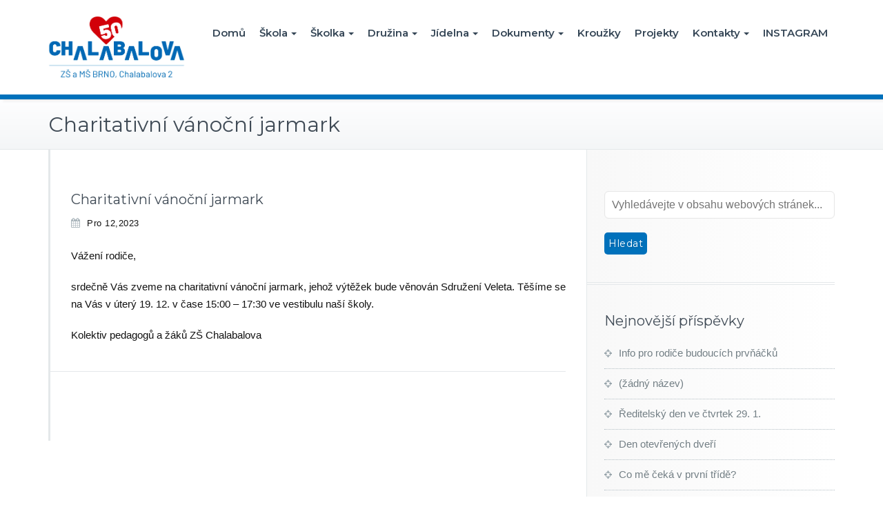

--- FILE ---
content_type: text/html; charset=UTF-8
request_url: https://www.chalabalova.cz/index.php/2023/12/12/charitativni-vanocni-jarmark/
body_size: 8223
content:
<!DOCTYPE html>
<html lang="cs-CZ">
<head>	
	<meta charset="UTF-8">
    <meta name="viewport" content="width=device-width, initial-scale=1">
    <meta http-equiv="x-ua-compatible" content="ie=edge">
	
	
<!-- Global site tag (gtag.js) - Google Analytics -->
<script async src="https://www.googletagmanager.com/gtag/js?id=UA-160615189-1"></script>
<script>
  window.dataLayer = window.dataLayer || [];
  function gtag(){dataLayer.push(arguments);}
  gtag('js', new Date());

  gtag('config', 'UA-160615189-1');
</script>

<title>Charitativní vánoční jarmark &#8211; ZŠ a MŠ Chalabalova</title>
<link rel='dns-prefetch' href='//fonts.googleapis.com' />
<link rel='dns-prefetch' href='//s.w.org' />
<link rel="alternate" type="application/rss+xml" title="ZŠ a MŠ Chalabalova &raquo; RSS zdroj" href="https://www.chalabalova.cz/index.php/feed/" />
<link rel="alternate" type="application/rss+xml" title="ZŠ a MŠ Chalabalova &raquo; RSS komentářů" href="https://www.chalabalova.cz/index.php/comments/feed/" />
		<script type="text/javascript">
			window._wpemojiSettings = {"baseUrl":"https:\/\/s.w.org\/images\/core\/emoji\/11\/72x72\/","ext":".png","svgUrl":"https:\/\/s.w.org\/images\/core\/emoji\/11\/svg\/","svgExt":".svg","source":{"concatemoji":"https:\/\/www.chalabalova.cz\/wp-includes\/js\/wp-emoji-release.min.js?ver=4.9.8"}};
			!function(a,b,c){function d(a,b){var c=String.fromCharCode;l.clearRect(0,0,k.width,k.height),l.fillText(c.apply(this,a),0,0);var d=k.toDataURL();l.clearRect(0,0,k.width,k.height),l.fillText(c.apply(this,b),0,0);var e=k.toDataURL();return d===e}function e(a){var b;if(!l||!l.fillText)return!1;switch(l.textBaseline="top",l.font="600 32px Arial",a){case"flag":return!(b=d([55356,56826,55356,56819],[55356,56826,8203,55356,56819]))&&(b=d([55356,57332,56128,56423,56128,56418,56128,56421,56128,56430,56128,56423,56128,56447],[55356,57332,8203,56128,56423,8203,56128,56418,8203,56128,56421,8203,56128,56430,8203,56128,56423,8203,56128,56447]),!b);case"emoji":return b=d([55358,56760,9792,65039],[55358,56760,8203,9792,65039]),!b}return!1}function f(a){var c=b.createElement("script");c.src=a,c.defer=c.type="text/javascript",b.getElementsByTagName("head")[0].appendChild(c)}var g,h,i,j,k=b.createElement("canvas"),l=k.getContext&&k.getContext("2d");for(j=Array("flag","emoji"),c.supports={everything:!0,everythingExceptFlag:!0},i=0;i<j.length;i++)c.supports[j[i]]=e(j[i]),c.supports.everything=c.supports.everything&&c.supports[j[i]],"flag"!==j[i]&&(c.supports.everythingExceptFlag=c.supports.everythingExceptFlag&&c.supports[j[i]]);c.supports.everythingExceptFlag=c.supports.everythingExceptFlag&&!c.supports.flag,c.DOMReady=!1,c.readyCallback=function(){c.DOMReady=!0},c.supports.everything||(h=function(){c.readyCallback()},b.addEventListener?(b.addEventListener("DOMContentLoaded",h,!1),a.addEventListener("load",h,!1)):(a.attachEvent("onload",h),b.attachEvent("onreadystatechange",function(){"complete"===b.readyState&&c.readyCallback()})),g=c.source||{},g.concatemoji?f(g.concatemoji):g.wpemoji&&g.twemoji&&(f(g.twemoji),f(g.wpemoji)))}(window,document,window._wpemojiSettings);
		</script>
		<style type="text/css">
img.wp-smiley,
img.emoji {
	display: inline !important;
	border: none !important;
	box-shadow: none !important;
	height: 1em !important;
	width: 1em !important;
	margin: 0 .07em !important;
	vertical-align: -0.1em !important;
	background: none !important;
	padding: 0 !important;
}
</style>
<link rel='stylesheet' id='busiprof-fonts-css'  href='//fonts.googleapis.com/css?family=Droid+Sans%3A400%2C700%2C800%7CMontserrat%3A300%2C300i%2C400%2C400i%2C500%2C500i%2C600%2C600i%2C700%2C700i%2C800%2C800i%2C900%7CRoboto%3A+100%2C300%2C400%2C500%2C700%2C900%7CRaleway+%3A100%2C200%2C300%2C400%2C500%2C600%2C700%2C800%2C900%7CDroid+Serif%3A400%2C700&#038;subset=latin%2Clatin-ext' type='text/css' media='all' />
<link rel='stylesheet' id='style-css'  href='https://www.chalabalova.cz/wp-content/themes/busiprof/style.css?ver=4.9.8' type='text/css' media='all' />
<style id='style-inline-css' type='text/css'>
.service-box:nth-child(1) .service-icon {
                            color: #e91e63;
				}.service-box:nth-child(2) .service-icon {
                            color: #4caf50;
				}.service-box:nth-child(3) .service-icon {
                            color: #00bcd4;
				}.service-box:nth-child(4) .service-icon {
                            color: #5ca2df;
				}
</style>
<link rel='stylesheet' id='bootstrap-css-css'  href='https://www.chalabalova.cz/wp-content/themes/busiprof/css/bootstrap.css?ver=4.9.8' type='text/css' media='all' />
<link rel='stylesheet' id='flexslider-css-css'  href='https://www.chalabalova.cz/wp-content/themes/busiprof/css/flexslider.css?ver=4.9.8' type='text/css' media='all' />
<link rel='stylesheet' id='busiporf-Droid-css'  href='//fonts.googleapis.com/css?family=Droid+Sans%3A400%2C700&#038;ver=4.9.8' type='text/css' media='all' />
<link rel='stylesheet' id='busiporf-Montserrat-css'  href='//fonts.googleapis.com/css?family=Montserrat%3A400%2C700&#038;ver=4.9.8' type='text/css' media='all' />
<link rel='stylesheet' id='busiporf-Droid-serif-css'  href='//fonts.googleapis.com/css?family=Droid+Serif%3A400%2C400italic%2C700%2C700italic&#038;ver=4.9.8' type='text/css' media='all' />
<link rel='stylesheet' id='font-awesome-css-css'  href='https://www.chalabalova.cz/wp-content/themes/busiprof/css/font-awesome/css/font-awesome.min.css?ver=4.9.8' type='text/css' media='all' />
<link rel='stylesheet' id='vdperanto-parent-style-css'  href='https://www.chalabalova.cz/wp-content/themes/busiprof/style.css?ver=4.9.8' type='text/css' media='all' />
<link rel='stylesheet' id='vdperanto-child-style-css'  href='https://www.chalabalova.cz/wp-content/themes/vdperanto/style.css?ver=4.9.8' type='text/css' media='all' />
<link rel='stylesheet' id='bootstrap-style-css'  href='https://www.chalabalova.cz/wp-content/themes/busiprof/css/bootstrap.css?ver=4.9.8' type='text/css' media='all' />
<link rel='stylesheet' id='custom-style-css-css'  href='https://www.chalabalova.cz/wp-content/themes/vdperanto/css/custom.css?ver=4.9.8' type='text/css' media='all' />
<script type='text/javascript' src='https://www.chalabalova.cz/wp-includes/js/jquery/jquery.js?ver=1.12.4'></script>
<script type='text/javascript' src='https://www.chalabalova.cz/wp-includes/js/jquery/jquery-migrate.min.js?ver=1.4.1'></script>
<script type='text/javascript' src='https://www.chalabalova.cz/wp-content/themes/busiprof/js/bootstrap.min.js?ver=4.9.8'></script>
<script type='text/javascript' src='https://www.chalabalova.cz/wp-content/themes/busiprof/js/custom.js?ver=4.9.8'></script>
<link rel='https://api.w.org/' href='https://www.chalabalova.cz/index.php/wp-json/' />
<link rel="EditURI" type="application/rsd+xml" title="RSD" href="https://www.chalabalova.cz/xmlrpc.php?rsd" />
<link rel="wlwmanifest" type="application/wlwmanifest+xml" href="https://www.chalabalova.cz/wp-includes/wlwmanifest.xml" /> 
<link rel='prev' title='Od 7. 12. 2023 spouštíme zkušební režim vyzvedávání dětí ze ŠD.' href='https://www.chalabalova.cz/index.php/2023/12/06/zakladni-informace-ohledne-nove-zavedeneho-cipoveho-systemu-pro-sd/' />
<link rel='next' title='Přejeme všem klidné vánoční svátky.' href='https://www.chalabalova.cz/index.php/2023/12/22/prejeme-vsem-klidne-vanocni-svatky/' />
<meta name="generator" content="WordPress 4.9.8" />
<link rel="canonical" href="https://www.chalabalova.cz/index.php/2023/12/12/charitativni-vanocni-jarmark/" />
<link rel='shortlink' href='https://www.chalabalova.cz/?p=3225' />
<link rel="alternate" type="application/json+oembed" href="https://www.chalabalova.cz/index.php/wp-json/oembed/1.0/embed?url=https%3A%2F%2Fwww.chalabalova.cz%2Findex.php%2F2023%2F12%2F12%2Fcharitativni-vanocni-jarmark%2F" />
<link rel="alternate" type="text/xml+oembed" href="https://www.chalabalova.cz/index.php/wp-json/oembed/1.0/embed?url=https%3A%2F%2Fwww.chalabalova.cz%2Findex.php%2F2023%2F12%2F12%2Fcharitativni-vanocni-jarmark%2F&#038;format=xml" />
<script type="text/javascript">
(function(url){
	if(/(?:Chrome\/26\.0\.1410\.63 Safari\/537\.31|WordfenceTestMonBot)/.test(navigator.userAgent)){ return; }
	var addEvent = function(evt, handler) {
		if (window.addEventListener) {
			document.addEventListener(evt, handler, false);
		} else if (window.attachEvent) {
			document.attachEvent('on' + evt, handler);
		}
	};
	var removeEvent = function(evt, handler) {
		if (window.removeEventListener) {
			document.removeEventListener(evt, handler, false);
		} else if (window.detachEvent) {
			document.detachEvent('on' + evt, handler);
		}
	};
	var evts = 'contextmenu dblclick drag dragend dragenter dragleave dragover dragstart drop keydown keypress keyup mousedown mousemove mouseout mouseover mouseup mousewheel scroll'.split(' ');
	var logHuman = function() {
		var wfscr = document.createElement('script');
		wfscr.type = 'text/javascript';
		wfscr.async = true;
		wfscr.src = url + '&r=' + Math.random();
		(document.getElementsByTagName('head')[0]||document.getElementsByTagName('body')[0]).appendChild(wfscr);
		for (var i = 0; i < evts.length; i++) {
			removeEvent(evts[i], logHuman);
		}
	};
	for (var i = 0; i < evts.length; i++) {
		addEvent(evts[i], logHuman);
	}
})('//www.chalabalova.cz/?wordfence_lh=1&hid=3DB9B3F1065B3134D9B99DA60423DEF4');
</script><link rel="icon" href="https://www.chalabalova.cz/wp-content/uploads/2020/03/ZS-Chalabalova_logo-2020_komplet-favicon-e1584199720317-150x150.png" sizes="32x32" />
<link rel="icon" href="https://www.chalabalova.cz/wp-content/uploads/2020/03/ZS-Chalabalova_logo-2020_komplet-favicon-e1584199720317.png" sizes="192x192" />
<link rel="apple-touch-icon-precomposed" href="https://www.chalabalova.cz/wp-content/uploads/2020/03/ZS-Chalabalova_logo-2020_komplet-favicon-e1584199720317.png" />
<meta name="msapplication-TileImage" content="https://www.chalabalova.cz/wp-content/uploads/2020/03/ZS-Chalabalova_logo-2020_komplet-favicon-e1584199720317.png" />
		<style type="text/css" id="wp-custom-css">
			.txt-color, .service .post:hover .entry-header .entry-title > a, .other-service .entry-header .entry-title > a:hover, .portfolio-tabs li.active > a, .portfolio-tabs li > a:hover, .portfolio .entry-header .entry-title > a:hover, .paginations span.current, .page-breadcrumb > li a:hover, .page-breadcrumb > li a:focus,.page-breadcrumb > li a, .home-post .entry-header .entry-title > a:hover, .testimonial-scroll .author-name, .home-post .entry-header .entry-title > a:hover, .site-content .post .entry-header .entry-title > a:hover, .entry-meta a:hover, .entry-meta a:focus, .fn, 
.datetime:hover, .datetime:focus, .reply a, .reply a:hover, .reply a:focus, .widget table tbody a:hover, 
.widget table #next a:hover, .widget table #next a:focus, 
.widget table #prev a:hover, .widget table #prev a:focus, .tagcloud a:hover, .tagcloud a:focus,
.footer-sidebar .tagcloud a:hover, .footer-sidebar .tagcloud a:focus,
.widget .widget-tabs li.active > a, .widget .widget-tabs li > a:hover, .footer-sidebar .widget .widget-tabs li.active > a, .footer-sidebar .widget .widget-tabs li > a:hover,
.widget .post .entry-header .entry-title > a:hover, .footer-sidebar .widget .post .entry-header .entry-title > a:hover, .footer-sidebar .widget p a, 
.footer-sidebar .widget p a:hover,  
.site-info p a:hover, .site-info p a:focus 
{ color: #0071BB; }

.widget table tbody a:focus { border: 1px solid #0071BB; }

.avatar .tooltip.top .tooltip-arrow { border-top-color: #0071BB; }

.paginations span.current, .btn-wrap a:hover, .btn-wrap a, .testi-next:hover, .testi-prev:hover, .avatar .tooltip-inner, .widget table caption, .widget table tbody a{
	background-color: #0071BB; 
}
.btn-wrap a:hover {
   background-image: linear-gradient(to bottom, #0071BB, #0071BB);
}
.btn-wrap a:hover {
    opacity: 0.9;
}
.btn-wrap a {
    background-image: linear-gradient(to bottom, #0071BB, #0071BB);
	box-shadow: inset 1px 1px 0px 0px #0071BB;
}
.flex-btn:hover, .flex-btn:focus, .flex-btn, input[type="submit"], .more-link {
    background-color: #0071BB;
}

p a, a, select, input[type="text"], input[type="email"], input[type="tel"], input[type="url"], input[type="date"], input[type="number"], input[type="file"] {
	color: #0071BB;
}

.paginations span.current, .btn-wrap a:hover, .btn-wrap a, .testi-next:hover, .testi-prev:hover, .avatar .tooltip-inner, .widget table caption, .widget table tbody a {
	color: #fff;
}

.home-post-latest .entry-header .entry-title > a, .entry-meta a, .entry-content p, .section-title p, .section-title-small p, .site-info p, ol li, ul li, u, strong {
	color: #121212;
}

.navbar-default .navbar-nav > li > a {
	padding-left: 10px;
	padding-right: 10px;
}
.navbar-brand {
	margin-right: 0;
}

table, table th, table td {
    border: none;
}

.navbar-brand {
    font-family: 'Montserrat';
}

.slide-caption {
	display: none;
}

#section {
	padding: 0;
}

.service .post {
	padding-top: 10px;
	padding-bottom: 0;
	margin-bottom: 5px;
	background-color: #0071BB;
	color: white;
}

.service .post .service-icon {
	margin-bottom: 3px;
}

.service .post .entry-header {
	margin-bottom: 0;
}

.service .post .entry-header .entry-title {
	margin-bottom: 0;
	color: white;
}

.navbar-brand {
	font-size: 24px;
}

.service-box .post {
	min-height: 74px;
}

footer .textwidget a {
	color: white !important;
	text-decoration: underline !important;
}

.section-title .section-heading, p, li, div {
	font-family: Helvetica, Arial, sans-serif !important;
}

.comments-link, .site-author {
	display: none;
}

.entry-date > a > time {
	line-height: 32px;
}

.page-breadcrumb {
	display: none;
}

.home-post-latest .post {
	border: 1px solid #eaeaea;
	padding: 12px;
	box-shadow: 0 4px 23px 0 rgba(41,66,135,.1);
	
}

@media only screen and (max-width: 600px) {
    .navbar-brand {
        font-size: 16px;
    }
}

#main>div {
	z-index: 100 !important;
}

.services_more_btn {
	    border-bottom: 1px solid #cecece;
    margin: 10px 0;
    border-top: 1px solid #cecece;
    padding: 16px 0;
}

.services_more_btn > a {
	    background-color: white;
    background-image: none;
    color: #0071BB;
    font-weight: bold;
    border: 2px solid #0071BB;
    box-shadow: none;
    font-size: 18px;
}

.services_more_btn > a:hover {
	 color: white;
}

.navbar {
	border-bottom: 7px solid #0071BB;
}

.navbar .navbar-nav > .open > a, .navbar .navbar-nav > .open > a:hover, .navbar .navbar-nav > .open > a:focus, .navbar .navbar-nav > li > a:hover, .navbar .navbar-nav > li > a:focus, .navbar-default .navbar-nav > li > a:before, .navbar-default .navbar-nav > .active > a, .navbar-default .navbar-nav > .active > a:hover, .navbar-default .navbar-nav > .active > a:focus {
    color: #0071BB;
}

.dropdown-menu {
    background-color: #0071BB;
}

ul, ol {
	margin: 0 0 10px;
	padding: 0 0px 0px 25px;
}		</style>
		
</head>
<body class="post-template-default single single-post postid-3225 single-format-standard">

<!-- Navbar -->	
<nav class="navbar navbar-default">
	<div class="container">
		<!-- Brand and toggle get grouped for better mobile display -->
		<div class="navbar-header">
			<a class="navbar-brand" href="https://www.chalabalova.cz/" class="brand">
								<img alt="ZŠ a MŠ Chalabalova" src="https://www.chalabalova.cz/wp-content/uploads/2025/08/ZS-Chalabalova_50_modrocervene-1.jpg" 
				alt="ZŠ a MŠ Chalabalova"
				class="logo_imgae" style="width:198px; height:89px;">
							</a>
			<button type="button" class="navbar-toggle collapsed" data-toggle="collapse" data-target="#bs-example-navbar-collapse-1">
				<span class="sr-only">Toggle navigation</span>
				<span class="icon-bar"></span>
				<span class="icon-bar"></span>
				<span class="icon-bar"></span>
			</button>
		</div>

		<!-- Collect the nav links, forms, and other content for toggling -->
		<div class="collapse navbar-collapse" id="bs-example-navbar-collapse-1">
			<ul id="menu-menu-1" class="nav navbar-nav navbar-right"><li id="menu-item-11" class="menu-item menu-item-type-post_type menu-item-object-page menu-item-home menu-item-11"><a href="https://www.chalabalova.cz/">Domů</a></li>
<li id="menu-item-63" class="menu-item menu-item-type-post_type menu-item-object-page menu-item-has-children menu-item-63 dropdown"><a href="https://www.chalabalova.cz/index.php/udaje-o-skole/">Škola<span class="caret"></span></a>
<ul class="dropdown-menu">
	<li id="menu-item-68" class="menu-item menu-item-type-post_type menu-item-object-page menu-item-68"><a href="https://www.chalabalova.cz/index.php/udaje-o-skole/">Údaje o škole</a></li>
	<li id="menu-item-66" class="menu-item menu-item-type-post_type menu-item-object-page menu-item-66"><a href="https://www.chalabalova.cz/index.php/pedagogicky-sbor-skoly/">Pedagogický sbor školy</a></li>
	<li id="menu-item-65" class="menu-item menu-item-type-post_type menu-item-object-page menu-item-65"><a href="https://www.chalabalova.cz/index.php/rozpis-hodin/">Rozpis hodin</a></li>
	<li id="menu-item-64" class="menu-item menu-item-type-post_type menu-item-object-page menu-item-64"><a href="https://www.chalabalova.cz/index.php/pokyny-pro-stravniky-zs/">Pokyny pro strávníky ZŠ</a></li>
	<li id="menu-item-2182" class="menu-item menu-item-type-post_type menu-item-object-page menu-item-2182"><a href="https://www.chalabalova.cz/index.php/skolska-rada/">Školská rada</a></li>
</ul>
</li>
<li id="menu-item-87" class="menu-item menu-item-type-post_type menu-item-object-page menu-item-has-children menu-item-87 dropdown"><a href="https://www.chalabalova.cz/index.php/informace-o-ms/">Školka<span class="caret"></span></a>
<ul class="dropdown-menu">
	<li id="menu-item-86" class="menu-item menu-item-type-post_type menu-item-object-page menu-item-86"><a href="https://www.chalabalova.cz/index.php/informace-o-ms/">Informace o MŠ</a></li>
	<li id="menu-item-85" class="menu-item menu-item-type-post_type menu-item-object-page menu-item-85"><a href="https://www.chalabalova.cz/index.php/kontakty-ms/">Kontakty MŠ</a></li>
	<li id="menu-item-82" class="menu-item menu-item-type-post_type menu-item-object-page menu-item-82"><a href="https://www.chalabalova.cz/index.php/pedagogicky-sbor-ms/">Pedagogický sbor MŠ</a></li>
	<li id="menu-item-83" class="menu-item menu-item-type-post_type menu-item-object-page menu-item-83"><a href="https://www.chalabalova.cz/index.php/omlouvani-predskolaku/">Omlouvání předškoláků</a></li>
	<li id="menu-item-84" class="menu-item menu-item-type-post_type menu-item-object-page menu-item-84"><a href="https://www.chalabalova.cz/index.php/odhlasovani-obedu-pro-ms/">Odhlašování obědů pro MŠ</a></li>
	<li id="menu-item-81" class="menu-item menu-item-type-post_type menu-item-object-page menu-item-81"><a href="https://www.chalabalova.cz/index.php/pokyny-pro-stravniky-ms/">Pokyny pro strávníky MŠ</a></li>
</ul>
</li>
<li id="menu-item-97" class="menu-item menu-item-type-post_type menu-item-object-page menu-item-has-children menu-item-97 dropdown"><a href="https://www.chalabalova.cz/index.php/zakladni-informace-o-skolni-druzine/">Družina<span class="caret"></span></a>
<ul class="dropdown-menu">
	<li id="menu-item-94" class="menu-item menu-item-type-post_type menu-item-object-page menu-item-94"><a href="https://www.chalabalova.cz/index.php/zakladni-informace-o-skolni-druzine/">Základní informace o školní družině</a></li>
	<li id="menu-item-95" class="menu-item menu-item-type-post_type menu-item-object-page menu-item-95"><a href="https://www.chalabalova.cz/index.php/informace-pro-rodice/">Informace pro rodiče</a></li>
	<li id="menu-item-96" class="menu-item menu-item-type-post_type menu-item-object-page menu-item-96"><a href="https://www.chalabalova.cz/index.php/cinnost-ve-skolni-druzine/">Činnost ve školní družině</a></li>
	<li id="menu-item-3563" class="menu-item menu-item-type-post_type menu-item-object-page menu-item-3563"><a href="https://www.chalabalova.cz/index.php/rocni-tematicky-plan-sd/">Roční tématický plán ŠD</a></li>
</ul>
</li>
<li id="menu-item-119" class="menu-item menu-item-type-post_type menu-item-object-page menu-item-has-children menu-item-119 dropdown"><a href="https://www.chalabalova.cz/index.php/provozni-rad-skolni-jidelny/">Jídelna<span class="caret"></span></a>
<ul class="dropdown-menu">
	<li id="menu-item-114" class="menu-item menu-item-type-post_type menu-item-object-page menu-item-114"><a href="https://www.chalabalova.cz/index.php/prihlaska-ke-stravovani-ms/">Přihláška ke stravování ZŠ/MŠ</a></li>
	<li id="menu-item-117" class="menu-item menu-item-type-post_type menu-item-object-page menu-item-117"><a href="https://www.chalabalova.cz/index.php/pokyny-pro-stravniky-ms/">Pokyny pro strávníky MŠ</a></li>
	<li id="menu-item-118" class="menu-item menu-item-type-post_type menu-item-object-page menu-item-118"><a href="https://www.chalabalova.cz/index.php/pokyny-pro-stravniky-zs/">Pokyny pro strávníky ZŠ</a></li>
	<li id="menu-item-116" class="menu-item menu-item-type-post_type menu-item-object-page menu-item-116"><a href="https://www.chalabalova.cz/index.php/pokyny-k-www-strava-cz/">Pokyny k www.strava.cz</a></li>
	<li id="menu-item-115" class="menu-item menu-item-type-post_type menu-item-object-page menu-item-115"><a href="https://www.chalabalova.cz/index.php/provozni-rad-skolni-jidelny/">Provozní řád školní jídelny</a></li>
	<li id="menu-item-112" class="menu-item menu-item-type-post_type menu-item-object-page menu-item-112"><a href="https://www.chalabalova.cz/index.php/seznam-alergenu/">Seznam alergenů</a></li>
	<li id="menu-item-303" class="menu-item menu-item-type-post_type menu-item-object-page menu-item-303"><a href="https://www.chalabalova.cz/index.php/jidelnicek-ms/">Jídelníček MŠ</a></li>
	<li id="menu-item-302" class="menu-item menu-item-type-post_type menu-item-object-page menu-item-302"><a href="https://www.chalabalova.cz/index.php/jidelnicek-zs/">Jídelníček ZŠ</a></li>
</ul>
</li>
<li id="menu-item-144" class="menu-item menu-item-type-post_type menu-item-object-page menu-item-has-children menu-item-144 dropdown"><a href="https://www.chalabalova.cz/index.php/dokumenty/">Dokumenty<span class="caret"></span></a>
<ul class="dropdown-menu">
	<li id="menu-item-145" class="menu-item menu-item-type-post_type menu-item-object-page menu-item-145"><a href="https://www.chalabalova.cz/index.php/dokumenty/">Dokumenty</a></li>
	<li id="menu-item-143" class="menu-item menu-item-type-post_type menu-item-object-page menu-item-143"><a href="https://www.chalabalova.cz/index.php/formulare/">Formuláře</a></li>
	<li id="menu-item-142" class="menu-item menu-item-type-post_type menu-item-object-page menu-item-142"><a href="https://www.chalabalova.cz/index.php/uredni-deska/">Úřední deska</a></li>
</ul>
</li>
<li id="menu-item-148" class="menu-item menu-item-type-post_type menu-item-object-page menu-item-148"><a href="https://www.chalabalova.cz/index.php/krouzky/">Kroužky</a></li>
<li id="menu-item-234" class="menu-item menu-item-type-post_type menu-item-object-page menu-item-234"><a href="https://www.chalabalova.cz/index.php/projekty/">Projekty</a></li>
<li id="menu-item-153" class="menu-item menu-item-type-post_type menu-item-object-page menu-item-has-children menu-item-153 dropdown"><a href="https://www.chalabalova.cz/index.php/kontakty/">Kontakty<span class="caret"></span></a>
<ul class="dropdown-menu">
	<li id="menu-item-154" class="menu-item menu-item-type-post_type menu-item-object-page menu-item-154"><a href="https://www.chalabalova.cz/index.php/kontakty-ms/">Kontakty MŠ</a></li>
	<li id="menu-item-155" class="menu-item menu-item-type-post_type menu-item-object-page menu-item-155"><a href="https://www.chalabalova.cz/index.php/kontakty-zs/">Kontakty ZŠ</a></li>
</ul>
</li>
<li id="menu-item-3994" class="menu-item menu-item-type-custom menu-item-object-custom menu-item-3994"><a href="https://www.instagram.com/zs_chalabalka/reels/?locale=en_US%2Cen_US">INSTAGRAM</a></li>
</ul>			
		</div>
	</div>
</nav>	
<!-- End of Navbar --><!-- Page Title -->
<section class="page-header">
	<div class="container">
		<div class="row">
			<div class="col-md-6">
				<div class="page-title">
					<h2>Charitativní vánoční jarmark</h2>
					<p></p>
				</div>
			</div>
			<div class="col-md-6">
				<ul class="page-breadcrumb">
					<li><a href="https://www.chalabalova.cz">Home</a> &nbsp &#47; &nbsp<a href="https://www.chalabalova.cz/index.php/category/nezarazene/">Nezařazené</a> &nbsp &#47; &nbsp<li class="active">Charitativní vánoční jarmark</li></li>				</ul>
			</div>
		</div>
	</div>	
</section>
<!-- End of Page Title -->
<div class="clearfix"></div><!-- Page Title -->
<!-- End of Page Title -->

<div class="clearfix"></div>

<!-- Blog & Sidebar Section -->
<section>		
	<div class="container">
		<div class="row">
			
			<!--Blog Detail-->
			<div class="col-md-8 col-xs-12">
				<div class="site-content">
					<article class="post"> 
	<span class="site-author">
		<figure class="avatar">
					<a data-tip="Dana Nestrojilová" href="https://www.chalabalova.cz/index.php/author/dnestrojilova/" data-toggle="tooltip" title="Dana Nestrojilová"><img alt='' src='https://secure.gravatar.com/avatar/c5d3fb6649eea13cacd224a860ac3e63?s=32&#038;d=mm&#038;r=g' srcset='https://secure.gravatar.com/avatar/c5d3fb6649eea13cacd224a860ac3e63?s=64&#038;d=mm&#038;r=g 2x' class='img-circle avatar-32 photo' height='32' width='32' /></a>
		</figure>
	</span>
		<header class="entry-header">
			<h3 class="entry-title">Charitativní vánoční jarmark</h3>		</header>
	
		<div class="entry-meta">
		
			<span class="entry-date"><a href="https://www.chalabalova.cz/index.php/2023/12/12/charitativni-vanocni-jarmark/"><time datetime="">Pro 12,2023</time></a></span>
			
			<span class="comments-link"><a href="https://www.chalabalova.cz/index.php/2023/12/12/charitativni-vanocni-jarmark/">
			<span>Komentáře nejsou povolené<span class="screen-reader-text"> u textu s názvem Charitativní vánoční jarmark</span></span></a></span>
			
					</div>
	
		<a  href="https://www.chalabalova.cz/index.php/2023/12/12/charitativni-vanocni-jarmark/" class="post-thumbnail" ></a>
	
	<div class="entry-content">
		<p>Vážení rodiče,</p>
<p>srdečně Vás zveme na charitativní vánoční jarmark, jehož výtěžek bude věnován Sdružení Veleta. Těšíme se na Vás v úterý 19. 12. v čase 15:00 &#8211; 17:30 ve vestibulu naší školy.</p>
<p>Kolektiv pedagogů a žáků ZŠ Chalabalova</p>
	</div>
</article>					<!--Comments-->
						
	         			
	   
					<!--/End of Comments-->
					
					<!--Comment Form-->
					
					
										
					<!--/End of Comment Form-->
			
				</div>
			</div>
			<!--/End of Blog Detail-->

			<!--Sidebar-->
				
<div class="col-md-4 col-xs-12">
	<div class="sidebar">
  <aside id="search-4" class="widget widget_search"><form method="get" id="searchform" action="https://www.chalabalova.cz/">
	<input type="text" class="search_btn"  name="s" id="s" placeholder="Vyhledávejte v obsahu webových stránek..." />
	<input type="submit" class="submit_search" style="" name="submit" value="Hledat" />
</form></aside>		<aside id="recent-posts-2" class="widget widget_recent_entries">		<h3 class="widget-title">Nejnovější příspěvky</h3>		<ul>
											<li>
					<a href="https://www.chalabalova.cz/index.php/2026/01/20/info-pro-rodice-budoucich-prvnacku-2/">Info pro rodiče budoucích prvňáčků</a>
									</li>
											<li>
					<a href="https://www.chalabalova.cz/index.php/2026/01/07/4253/">(žádný název)</a>
									</li>
											<li>
					<a href="https://www.chalabalova.cz/index.php/2026/01/05/reditelsky-den-ve-ctvrtek-29-1/">Ředitelský den ve čtvrtek 29. 1.</a>
									</li>
											<li>
					<a href="https://www.chalabalova.cz/index.php/2025/12/11/den-otevrenych-dveri-5/">Den otevřených dveří</a>
									</li>
											<li>
					<a href="https://www.chalabalova.cz/index.php/2025/12/09/co-me-ceka-v-prvni-tride/">Co mě čeká v první třídě?</a>
									</li>
					</ul>
		</aside><aside id="categories-2" class="widget widget_categories"><h3 class="widget-title">Rubriky</h3>		<ul>
	<li class="cat-item cat-item-1"><a href="https://www.chalabalova.cz/index.php/category/nezarazene/" >Nezařazené</a>
</li>
		</ul>
</aside><aside id="archives-2" class="widget widget_archive"><h3 class="widget-title">Archiv</h3>		<ul>
			<li><a href='https://www.chalabalova.cz/index.php/2026/01/'>Leden 2026</a></li>
	<li><a href='https://www.chalabalova.cz/index.php/2025/12/'>Prosinec 2025</a></li>
	<li><a href='https://www.chalabalova.cz/index.php/2025/11/'>Listopad 2025</a></li>
	<li><a href='https://www.chalabalova.cz/index.php/2025/10/'>Říjen 2025</a></li>
	<li><a href='https://www.chalabalova.cz/index.php/2025/09/'>Září 2025</a></li>
	<li><a href='https://www.chalabalova.cz/index.php/2025/08/'>Srpen 2025</a></li>
	<li><a href='https://www.chalabalova.cz/index.php/2025/06/'>Červen 2025</a></li>
	<li><a href='https://www.chalabalova.cz/index.php/2025/05/'>Květen 2025</a></li>
	<li><a href='https://www.chalabalova.cz/index.php/2025/04/'>Duben 2025</a></li>
	<li><a href='https://www.chalabalova.cz/index.php/2025/03/'>Březen 2025</a></li>
	<li><a href='https://www.chalabalova.cz/index.php/2025/02/'>Únor 2025</a></li>
	<li><a href='https://www.chalabalova.cz/index.php/2025/01/'>Leden 2025</a></li>
	<li><a href='https://www.chalabalova.cz/index.php/2024/12/'>Prosinec 2024</a></li>
	<li><a href='https://www.chalabalova.cz/index.php/2024/11/'>Listopad 2024</a></li>
	<li><a href='https://www.chalabalova.cz/index.php/2024/10/'>Říjen 2024</a></li>
	<li><a href='https://www.chalabalova.cz/index.php/2024/09/'>Září 2024</a></li>
	<li><a href='https://www.chalabalova.cz/index.php/2024/08/'>Srpen 2024</a></li>
	<li><a href='https://www.chalabalova.cz/index.php/2024/06/'>Červen 2024</a></li>
	<li><a href='https://www.chalabalova.cz/index.php/2024/05/'>Květen 2024</a></li>
	<li><a href='https://www.chalabalova.cz/index.php/2024/04/'>Duben 2024</a></li>
	<li><a href='https://www.chalabalova.cz/index.php/2024/03/'>Březen 2024</a></li>
	<li><a href='https://www.chalabalova.cz/index.php/2024/02/'>Únor 2024</a></li>
	<li><a href='https://www.chalabalova.cz/index.php/2024/01/'>Leden 2024</a></li>
	<li><a href='https://www.chalabalova.cz/index.php/2023/12/'>Prosinec 2023</a></li>
	<li><a href='https://www.chalabalova.cz/index.php/2023/11/'>Listopad 2023</a></li>
	<li><a href='https://www.chalabalova.cz/index.php/2023/10/'>Říjen 2023</a></li>
	<li><a href='https://www.chalabalova.cz/index.php/2023/09/'>Září 2023</a></li>
	<li><a href='https://www.chalabalova.cz/index.php/2023/08/'>Srpen 2023</a></li>
	<li><a href='https://www.chalabalova.cz/index.php/2023/06/'>Červen 2023</a></li>
	<li><a href='https://www.chalabalova.cz/index.php/2023/05/'>Květen 2023</a></li>
	<li><a href='https://www.chalabalova.cz/index.php/2023/04/'>Duben 2023</a></li>
	<li><a href='https://www.chalabalova.cz/index.php/2023/03/'>Březen 2023</a></li>
	<li><a href='https://www.chalabalova.cz/index.php/2023/02/'>Únor 2023</a></li>
	<li><a href='https://www.chalabalova.cz/index.php/2023/01/'>Leden 2023</a></li>
	<li><a href='https://www.chalabalova.cz/index.php/2022/12/'>Prosinec 2022</a></li>
	<li><a href='https://www.chalabalova.cz/index.php/2022/11/'>Listopad 2022</a></li>
	<li><a href='https://www.chalabalova.cz/index.php/2022/09/'>Září 2022</a></li>
	<li><a href='https://www.chalabalova.cz/index.php/2022/08/'>Srpen 2022</a></li>
	<li><a href='https://www.chalabalova.cz/index.php/2022/06/'>Červen 2022</a></li>
	<li><a href='https://www.chalabalova.cz/index.php/2022/05/'>Květen 2022</a></li>
	<li><a href='https://www.chalabalova.cz/index.php/2022/04/'>Duben 2022</a></li>
	<li><a href='https://www.chalabalova.cz/index.php/2022/03/'>Březen 2022</a></li>
	<li><a href='https://www.chalabalova.cz/index.php/2022/02/'>Únor 2022</a></li>
	<li><a href='https://www.chalabalova.cz/index.php/2022/01/'>Leden 2022</a></li>
	<li><a href='https://www.chalabalova.cz/index.php/2021/12/'>Prosinec 2021</a></li>
	<li><a href='https://www.chalabalova.cz/index.php/2021/11/'>Listopad 2021</a></li>
	<li><a href='https://www.chalabalova.cz/index.php/2021/10/'>Říjen 2021</a></li>
	<li><a href='https://www.chalabalova.cz/index.php/2021/09/'>Září 2021</a></li>
	<li><a href='https://www.chalabalova.cz/index.php/2021/08/'>Srpen 2021</a></li>
	<li><a href='https://www.chalabalova.cz/index.php/2021/07/'>Červenec 2021</a></li>
	<li><a href='https://www.chalabalova.cz/index.php/2021/06/'>Červen 2021</a></li>
	<li><a href='https://www.chalabalova.cz/index.php/2021/05/'>Květen 2021</a></li>
	<li><a href='https://www.chalabalova.cz/index.php/2021/04/'>Duben 2021</a></li>
	<li><a href='https://www.chalabalova.cz/index.php/2021/03/'>Březen 2021</a></li>
	<li><a href='https://www.chalabalova.cz/index.php/2021/02/'>Únor 2021</a></li>
	<li><a href='https://www.chalabalova.cz/index.php/2021/01/'>Leden 2021</a></li>
	<li><a href='https://www.chalabalova.cz/index.php/2020/12/'>Prosinec 2020</a></li>
	<li><a href='https://www.chalabalova.cz/index.php/2020/11/'>Listopad 2020</a></li>
	<li><a href='https://www.chalabalova.cz/index.php/2020/10/'>Říjen 2020</a></li>
	<li><a href='https://www.chalabalova.cz/index.php/2020/09/'>Září 2020</a></li>
	<li><a href='https://www.chalabalova.cz/index.php/2020/08/'>Srpen 2020</a></li>
	<li><a href='https://www.chalabalova.cz/index.php/2020/06/'>Červen 2020</a></li>
	<li><a href='https://www.chalabalova.cz/index.php/2020/05/'>Květen 2020</a></li>
	<li><a href='https://www.chalabalova.cz/index.php/2020/04/'>Duben 2020</a></li>
	<li><a href='https://www.chalabalova.cz/index.php/2020/03/'>Březen 2020</a></li>
	<li><a href='https://www.chalabalova.cz/index.php/2020/02/'>Únor 2020</a></li>
	<li><a href='https://www.chalabalova.cz/index.php/2020/01/'>Leden 2020</a></li>
	<li><a href='https://www.chalabalova.cz/index.php/2019/12/'>Prosinec 2019</a></li>
	<li><a href='https://www.chalabalova.cz/index.php/2019/11/'>Listopad 2019</a></li>
	<li><a href='https://www.chalabalova.cz/index.php/2019/10/'>Říjen 2019</a></li>
	<li><a href='https://www.chalabalova.cz/index.php/2019/09/'>Září 2019</a></li>
	<li><a href='https://www.chalabalova.cz/index.php/2019/08/'>Srpen 2019</a></li>
		</ul>
		</aside>	</div>
</div>	
			<!--/End of Sidebar-->
		
		</div>	
	</div>
</section>
<!-- End of Blog & Sidebar Section -->
<!-- Footer Section -->
<footer class="footer-sidebar">	
	<!-- Footer Widgets -->	
	<div class="container">		
		<div class="row">		
			<div class="col-md-3 col-sm-6"><aside class="widget"><h3 class="widget-title">Kontakty</h3>			<div class="textwidget"><p>Adresa:<br />
ZŠ a MŠ Brno, Chalabalova 2<br />
Chalabalova 575/2<br />
623 00 Brno – Kohoutovice</p>
<p>&nbsp;</p>
<p>ZŠ Chalabalova, telefon:</p>
<p>547 422 643</p>
<p>MŠ Chalabalova, telefon:</p>
<p>547 422 646</p>
<p>MŠ Libušina tř. telefon:</p>
<p>547 220 045</p>
<p>&nbsp;</p>
</div>
		</div><div class="col-md-3 col-sm-6"><aside class="widget"><h3 class="widget-title">Rychlé odkazy</h3>			<div class="textwidget"><p><a href="http://www.chalabalova.cz/index.php/kontakty/">Kontakty</a></p>
<p><a href="http://www.chalabalova.cz/index.php/jidelnicky/">Jídelníček</a></p>
<p><a href="http://www.chalabalova.cz/index.php/omluvenky-odhlaseni-stravy/">Odhlášení stravy</a></p>
<p><a href="http://www.chalabalova.cz/index.php/prazdniny-a-reditelska-volna/">Prázdniny</a></p>
</div>
		</div><div class="col-md-3 col-sm-6"><aside class="widget"><h3 class="widget-title">Další</h3>			<div class="textwidget"><p><a href="http://www.msmt.cz/">MŠMT ČR</a></p>
<p><a href="http://www.chalabalova.cz/index.php/informace-o-souborech-cookies/">Používáme cookies</a></p>
<p>&nbsp;</p>
<p>&nbsp;</p>
</div>
		</div>		</div>
	</div>
	<!-- /End of Footer Widgets -->	
	
	<!-- Copyrights -->	
	<div class="site-info">
		<div class="container">
			<div class="row">
				<div class="col-md-7">
								<img src='https://www.chalabalova.cz/wp-content/uploads/2020/03/ZS-Chalabalova_logo-2020_komplet-e1584200068157.png' alt='ZŠ a MŠ Chalabalova 2' style='margin: 30px 0;max-width: 300px' />								</div>
			</div>
		</div>
	</div>
	<!-- Copyrights -->	
	
</footer>
<!-- /End of Footer Section -->

<!--Scroll To Top--> 
<a href="#" class="scrollup"><i class="fa fa-chevron-up"></i></a>
<!--/End of Scroll To Top--> 	
<script type='text/javascript' src='https://www.chalabalova.cz/wp-includes/js/comment-reply.min.js?ver=4.9.8'></script>
<script type='text/javascript' src='https://www.chalabalova.cz/wp-includes/js/wp-embed.min.js?ver=4.9.8'></script>
</body>
</html>

--- FILE ---
content_type: text/css
request_url: https://www.chalabalova.cz/wp-content/themes/vdperanto/style.css?ver=4.9.8
body_size: 699
content:
/*
Theme Name:   vdperanto
 Description:  A Business theme ideal for creating a corporate or business website. Vdperanto is a child theme of BusiProf WordPress Theme with a white background. Vdperanto is available in different locales.
 Theme URI:    https://webriti.com/vdperanto-details-page/
 Author:       webriti
 Author URI:   https://www.webriti.com
 Template:     busiprof
 Version:      1.21
 Tags: one-column, two-columns, full-width-template, threaded-comments, right-sidebar, custom-menu, sticky-post, translation-ready, featured-images, blog, theme-options, portfolio, photography, entertainment, education, footer-widgets, e-commerce, news
*/
.txt-color, .service .post:hover .entry-header .entry-title > a, .other-service .entry-header .entry-title > a:hover, .portfolio-tabs li.active > a, .portfolio-tabs li > a:hover, .portfolio .entry-header .entry-title > a:hover, .paginations span.current, .page-breadcrumb > li a:hover, .page-breadcrumb > li a:focus,.page-breadcrumb > li a, .home-post .entry-header .entry-title > a:hover, .testimonial-scroll .author-name, .home-post .entry-header .entry-title > a:hover, .site-content .post .entry-header .entry-title > a:hover, .entry-meta a:hover, .entry-meta a:focus, .fn, 
.datetime:hover, .datetime:focus, .reply a, .reply a:hover, .reply a:focus, .widget table tbody a:hover, 
.widget table #next a:hover, .widget table #next a:focus, 
.widget table #prev a:hover, .widget table #prev a:focus, .tagcloud a:hover, .tagcloud a:focus,
.footer-sidebar .tagcloud a:hover, .footer-sidebar .tagcloud a:focus,
.widget .widget-tabs li.active > a, .widget .widget-tabs li > a:hover, .footer-sidebar .widget .widget-tabs li.active > a, .footer-sidebar .widget .widget-tabs li > a:hover,
.widget .post .entry-header .entry-title > a:hover, .footer-sidebar .widget .post .entry-header .entry-title > a:hover, .footer-sidebar .widget p a, 
.footer-sidebar .widget p a:hover,  
.site-info p a:hover, .site-info p a:focus 
{ color: #2997ab; }

.widget table tbody a:focus { border: 1px solid #2997ab; }

.avatar .tooltip.top .tooltip-arrow { border-top-color: #2997ab; }

.paginations span.current, .btn-wrap a:hover, .btn-wrap a, .testi-next:hover, .testi-prev:hover, .avatar .tooltip-inner, .widget table caption, .widget table tbody a{
	background-color: #2997ab; 
}
.btn-wrap a:hover {
   background-image: linear-gradient(to bottom, #2997ab, #2997ab);
}
.btn-wrap a:hover {
    opacity: 0.9;
}
.btn-wrap a {
    background-image: linear-gradient(to bottom, #2997ab, #2997ab);
	box-shadow: inset 1px 1px 0px 0px #2997ab;
}
.flex-btn:hover, .flex-btn:focus, .flex-btn {
    background-color: #2997ab;
}

--- FILE ---
content_type: application/javascript
request_url: https://www.chalabalova.cz/wp-content/themes/busiprof/js/custom.js?ver=4.9.8
body_size: 287
content:
/*Menu Dropdown Onhover Js*/
	jQuery(document).ready(function() {
	   jQuery('.nav li.dropdown').hover(function() {
		   jQuery(this).addClass('open');
	   }, function() {
		   jQuery(this).removeClass('open');
	   }); 
	   
	});

/* Page Scroll onclick button Js */
	jQuery(document).ready(function () {
	
		jQuery(window).scroll(function () {
			if (jQuery(this).scrollTop() > 100) {
				jQuery('.scrollup').fadeIn();
			} else {
				jQuery('.scrollup').fadeOut();
			}
		});
	
		jQuery('.scrollup').click(function () {
			jQuery("html, body").animate({
				scrollTop: 0
			}, 500);
			return false;
		});
	
	});		
	
	/* Tooltips on anchor Js */
	jQuery(function () {
		jQuery('[data-toggle="tooltip"]').tooltip()
	})

document.addEventListener("DOMContentLoaded", function () {
	var dropdownLinks = document.querySelectorAll( ".menu-item-has-children > a" );

	dropdownLinks.forEach(function (link) {
		link.setAttribute("href", "#");
		link.addEventListener("click", function (e) {
			e.preventDefault();
		});
	});
});
